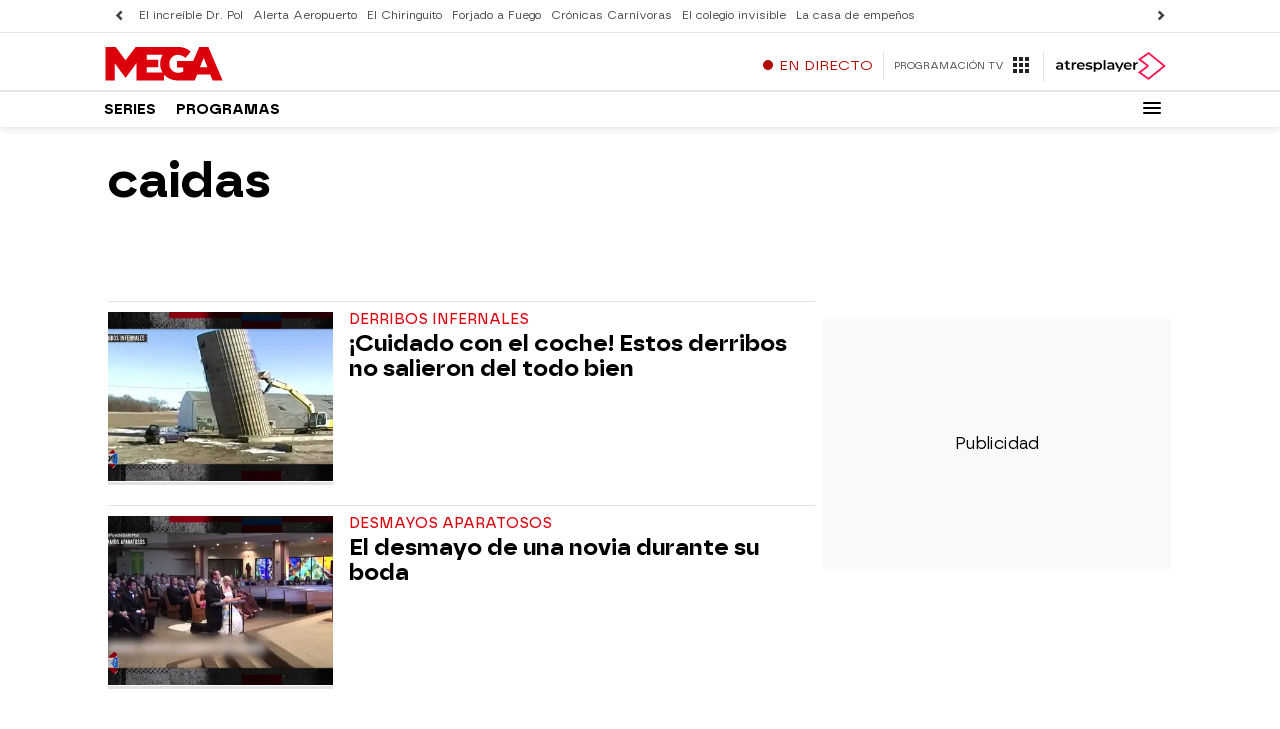

--- FILE ---
content_type: application/x-javascript;charset=utf-8
request_url: https://smetrics.atresmedia.com/id?d_visid_ver=5.5.0&d_fieldgroup=A&mcorgid=09DCC8AD54D410FF0A4C98A6%40AdobeOrg&mid=72903945370660524473677234367365448850&ts=1768368931070
body_size: -34
content:
{"mid":"72903945370660524473677234367365448850"}